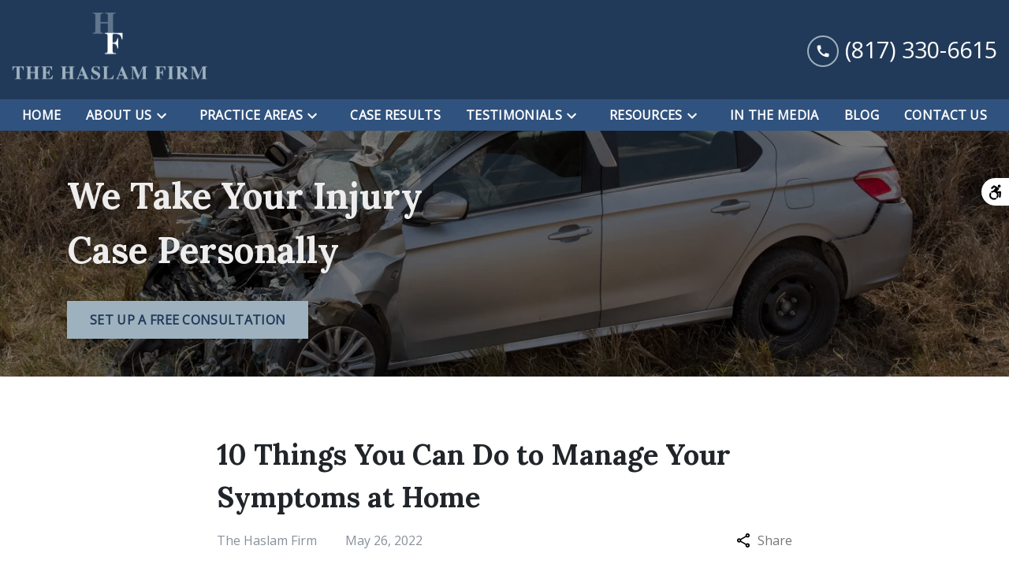

--- FILE ---
content_type: text/css
request_url: https://d11o58it1bhut6.cloudfront.net/production/v1.125.1/haslam-274193/assets/main.website-haslam-274193.fda56ef9c1bcb82b8e3c.bundle.min.css
body_size: 13473
content:
.block.footer.quill-footer-inquiry-form{padding-top:5rem;padding-bottom:5rem}@media(max-width: 991.98px){.block.footer.quill-footer-inquiry-form{padding-top:3rem;padding-bottom:1.5rem}}.block.footer.quill-footer-inquiry-form .section-title{margin-bottom:2rem}.block.footer.quill-footer-inquiry-form p:last-of-type{margin-bottom:0}.block.footer.quill-footer-inquiry-form .f-inquiry-form{margin-top:3.5rem}@media(min-width: 576px)and (max-width: 991.98px){.block.footer.quill-footer-inquiry-form .f-inquiry-form{margin-top:2rem}}@media(max-width: 575.98px){.block.footer.quill-footer-inquiry-form .f-inquiry-form{margin-top:2.75rem}}.block.footer.quill-footer-inquiry-form .f-inquiry-form textarea{height:248px !important}.block.footer.quill-footer-inquiry-form .f-inquiry-form .control-label{margin-bottom:5px}.block.footer.quill-footer-inquiry-form .f-inquiry-form .row.justify-content-end,.block.footer.quill-footer-inquiry-form .f-inquiry-form .row.justify-content-end .col-sm-5.justify-content-end{justify-content:center !important;margin-top:.75rem !important}@media(max-width: 575.98px){.block.footer.quill-footer-inquiry-form .f-inquiry-form .row.justify-content-end,.block.footer.quill-footer-inquiry-form .f-inquiry-form .row.justify-content-end .col-sm-5.justify-content-end{margin-top:0 !important}}@media(max-width: 575.98px){.block.footer.quill-footer-inquiry-form .f-inquiry-form .btn{width:100%}}.block.footer.quill-footer-inquiry-form .form-control{color:currentColor;background:hsla(0,0%,100%,.2);border-radius:0;border:none;padding:.75rem 1rem;height:auto;border-bottom:5px solid rgba(0,0,0,0)}.block.footer.quill-footer-inquiry-form .form-control::placeholder{color:currentColor;opacity:.8}.block.footer.quill-footer-inquiry-form .form-control:focus{outline:none;box-shadow:none}.block.footer.quill-footer-inquiry-form option{color:#000 !important}.block.footer.quill-footer-locations{position:relative}.block.footer.quill-footer-locations .map_canvas_wrapper.even-location{margin-top:-150px;height:550px}.block.footer.quill-footer-locations .map_canvas_wrapper .map_canvas{height:100%;position:relative}.block.footer.quill-footer-locations .location-col{z-index:1;margin-top:3rem}.block.footer.quill-footer-locations .location{box-shadow:0px 0px 20px rgba(0,0,0,.1019607843);background-color:#fff;padding:4rem}@media(max-width: 767.98px){.block.footer.quill-footer-locations .location{padding:3rem 3.75rem}}@media(min-width: 0)and (max-width: 350px){.block.footer.quill-footer-locations .location{padding:3rem 1.25rem}}.block.footer.quill-footer-locations .review-link,.block.footer.quill-footer-locations .get-directions{display:inline-block}.block.footer.quill-footer-locations .review-link .icon,.block.footer.quill-footer-locations .get-directions .icon{margin-left:.82rem;transition:.3s}.block.footer.quill-footer-locations .review-link:hover,.block.footer.quill-footer-locations .get-directions:hover{text-decoration:none}.block.footer.quill-footer-locations .review-link:hover .icon,.block.footer.quill-footer-locations .get-directions:hover .icon{transform:translateX(10px)}.block.footer.quill-footer-locations .icon{fill:currentColor}.block.footer.quill-footer-locations .location-name{margin-bottom:2.75rem}.block.footer.quill-footer-locations .business-hours{display:flex;flex-direction:column}@media(max-width: 767.98px){.block.footer.quill-footer-locations .business-hours{margin-top:1.75rem}}.block.footer.quill-footer-locations .business-hours .hours-list{line-height:1.6;text-align:center;max-width:200px}.block.footer.quill-footer-locations .business-hours .hours-list .hour-row{display:flex;padding:3px 0}.block.footer.quill-footer-locations .business-hours .hours-list .hour-row .day{min-width:45px;margin-right:0;text-align:left}.block.footer.quill-footer-locations .business-hours .hours-list .hour-row .hours{white-space:nowrap;text-align:right}@media(max-width: 767.98px){.block.footer.quill-footer-locations .business-hours .hours-list .hour-row .hours{min-width:auto}}.block.footer.specter-footer-links{padding:20px 0}.block.footer.specter-footer-links a,.block.footer.specter-footer-links a:hover{color:inherit;font-family:Open Sans;font-weight:700;font-style:normal}.block.footer.specter-footer-links ul{margin:0}.block.footer.specter-footer-links .list-inline-item:not(:last-child){margin:0}.block.footer.specter-footer-links li,.block.footer.specter-footer-links a.link-divider{font-weight:normal;text-transform:uppercase}.block.footer.specter-footer-links li:hover,.block.footer.specter-footer-links a.link-divider:hover{font-weight:normal}.block.footer.specter-footer-links .link-divider:before{content:"|";display:inline-block;margin:0 6px 0 2px}@media(max-width: 575.98px){.block.footer.specter-footer-links{text-align:center}}.block.footer.specter-footer-disclaimer{background-color:#eff1f2}.block.footer.specter-footer-disclaimer p{font-size:1rem}.block.footer.specter-footer-disclaimer p:last-of-type{margin-bottom:0}@media(min-width: 992px){.block.footer.specter-footer-disclaimer{padding-top:3.125rem;padding-bottom:3.125rem}}@media(min-width: 576px)and (max-width: 991.98px){.block.footer.specter-footer-disclaimer{padding-top:2.0625rem;padding-bottom:2.0625rem}}@media(max-width: 575.98px){.block.footer.specter-footer-disclaimer{padding-top:2.75rem;padding-bottom:2.75rem}}.block.header.gotham-navigation{position:sticky;top:0;z-index:199}.edit-mode .gotham-navigation{position:relative !important;top:initial !important}.edit-mode .gotham-navigation:hover{z-index:209 !important}.block.header.gotham-navigation .navbar{padding:0}.block.header.gotham-navigation .logo-wrapper{display:flex;justify-content:flex-start;margin-right:auto}@media(max-width: 991.98px){.block.header.gotham-navigation .logo-wrapper{flex:1;justify-content:center}}@media(max-width: 575.98px){.block.header.gotham-navigation .logo-wrapper{flex:2}}.block.header.gotham-navigation .logo-wrapper img{max-height:100px;max-width:250px}@media(max-width: 991.98px){.block.header.gotham-navigation .logo-wrapper img{max-width:180px;max-height:50px;width:100%;object-fit:contain}}.block.header.gotham-navigation .menu-wrapper{display:flex;justify-content:center}@media(max-width: 991.98px){.block.header.gotham-navigation .menu-wrapper{flex:1;justify-content:flex-end}}.block.header.gotham-navigation .menu-wrapper .navbar-collapse{align-items:center;justify-content:center}.block.header.gotham-navigation .menu-wrapper .dropdown-item{background-color:#fff}.block.header.gotham-navigation .menu-wrapper a,.block.header.gotham-navigation .menu-wrapper li>a{text-decoration:none}@media(max-width: 991.98px){.block.header.gotham-navigation .menu-wrapper a,.block.header.gotham-navigation .menu-wrapper li>a{font-size:1rem;font-weight:bold}}@media(max-width: 991.98px){.block.header.gotham-navigation .menu-wrapper .dropdown-menu .dropdown .dropdown-menu{margin-top:0}}.block.header.gotham-navigation .menu-wrapper .dropdown-menu .dropdown .dropdown-menu li a{width:100%;white-space:nowrap;text-transform:none;font-size:.875rem}.block.header.gotham-navigation .menu-wrapper .dropdown-menu .dropdown .dropdown-menu>li>span>.icon{width:1.1rem;height:1.1rem;margin-bottom:2px;fill:#223a59}@media(max-width: 991.98px){.block.header.gotham-navigation .menu-wrapper .dropdown-menu .dropdown .dropdown-menu>li>span>.icon{display:none}}@media(min-width: 992px){li>.block.header.gotham-navigation .menu-wrapper .dropdown-menu .dropdown .dropdown-menu:not(.no-link):hover span{background-color:#eff1f2}}@media(max-width: 991.98px){.block.header.gotham-navigation .menu-wrapper .nav-item.dropdown .nav-link{padding:0}}.block.header.gotham-navigation .menu-wrapper .nav-item.dropdown div{display:inline-flex;width:100%}@media(max-width: 991.98px){.block.header.gotham-navigation .menu-wrapper .nav-item.dropdown{padding-right:0}}@media(min-width: 992px){.block.header.gotham-navigation .menu-wrapper .nav-item.dropdown:hover>div>.dropdown-toggle>.icon{fill:#000}}.block.header.gotham-navigation .menu-wrapper .nav-item.dropdown .nav-link{padding-right:0;display:inline-block}.block.header.gotham-navigation .menu-wrapper .nav-item.dropdown .dropdown-toggle{background:inherit;border-width:0px;position:relative;padding:0px 4px 0px 4px}@media(min-width: 992px){.block.header.gotham-navigation .menu-wrapper .nav-item.dropdown .dropdown-toggle{padding-right:12px;padding-left:0}}.block.header.gotham-navigation .menu-wrapper .nav-item.dropdown .dropdown-toggle .icon{width:1.25rem;height:1.25rem;margin-bottom:2px}@media all and (-ms-high-contrast: none),(-ms-high-contrast: active){.block.header.gotham-navigation .menu-wrapper .nav-item.dropdown .dropdown-toggle{background:rgba(0,0,0,0)}}.block.header.gotham-navigation .menu-wrapper .nav-item.dropdown .dropdown-toggle:focus{outline:none}.block.header.gotham-navigation .menu-wrapper a,.block.header.gotham-navigation .menu-wrapper li>a,.block.header.gotham-navigation .menu-wrapper a~.dropdown-toggle,.block.header.gotham-navigation .menu-wrapper li>a~.dropdown-toggle{color:inherit;font-weight:700;letter-spacing:.02em}.block.header.gotham-navigation .menu-wrapper li>a>span{padding-bottom:5px;border-bottom:3px solid rgba(0,0,0,0)}.block.header.gotham-navigation .menu-wrapper .active>a,.block.header.gotham-navigation .menu-wrapper .active>a:focus,.block.header.gotham-navigation .menu-wrapper .active>a:hover{border-radius:0;text-decoration:none}.block.header.gotham-navigation .menu-wrapper .active>a>span,.block.header.gotham-navigation .menu-wrapper .active>a:focus>span,.block.header.gotham-navigation .menu-wrapper .active>a:hover>span{border-color:#223a59}.block.header.gotham-navigation .phone-wrapper{display:flex;justify-content:flex-end;align-items:center;margin-left:auto}@media(max-width: 991.98px){.block.header.gotham-navigation .phone-wrapper{flex:1;justify-content:flex-start}}@media(min-width: 992px){.block.header.gotham-navigation .menu-wrapper .navbar-nav{text-transform:uppercase;white-space:nowrap;display:flex;flex-wrap:wrap}.block.header.gotham-navigation .menu-wrapper .navbar-nav .dropdown-menu{margin-top:0}.block.header.gotham-navigation .menu-wrapper .navbar-nav .dropdown-menu>li>a:hover{background-color:#eff1f2;transition:.2s ease}.block.header.gotham-navigation .menu-wrapper .navbar-nav .dropdown-menu.show{display:none}.block.header.gotham-navigation .menu-wrapper .navbar-nav .dropdown-toggle{padding-left:2px}.block.header.gotham-navigation .menu-wrapper .navbar-nav li.dropdown .dropdown-menu{box-shadow:0 2px 5px 0 rgba(0,0,0,.16)}.block.header.gotham-navigation .menu-wrapper .navbar-nav li.dropdown:hover .dropdown-menu{display:block}.block.header.gotham-navigation .menu-wrapper .navbar-nav .dropdown-menu li>a>span{padding-bottom:2px;border-width:2px;cursor:pointer}.block.header.gotham-navigation .menu-wrapper .navbar-nav .dropdown-menu .dropdown .dropdown-menu{column-count:1;box-shadow:none;position:relative;width:100%;box-shadow:none;display:block;border-radius:0;border:none;padding:0 .8725rem .6em;margin-top:0}.block.header.gotham-navigation .menu-wrapper .btn-display{display:none}.block.header.gotham-navigation .phone-wrapper .btn-display{display:none}.block.header.gotham-navigation #affix .nav-top.hidden{max-height:0px;transition:max-height .3s ease-in-out}}@media(max-width: 991.98px){.block.header.gotham-navigation .phone-wrapper{order:0}.block.header.gotham-navigation .phone-wrapper .phone-display{display:none}.block.header.gotham-navigation .logo-wrapper{order:1}.block.header.gotham-navigation .menu-wrapper{order:2}.block.header.gotham-navigation .menu-wrapper li>a>span{padding-bottom:2px;border-width:2px}.block.header.gotham-navigation .menu-wrapper .navbar-collapse{position:absolute;left:0;top:100%;width:100%;max-height:1000px;background:#fff;padding:.5rem 1rem;border-top:solid 1px #9f9e9f}}@media(max-width: 991.98px)and (max-width: 991.98px){.block.header.gotham-navigation .menu-wrapper .navbar-collapse{z-index:50;max-height:70vh;overflow:auto}}@media(max-width: 991.98px)and (max-width: 991.98px){.block.header.gotham-navigation .menu-wrapper .navbar-collapse .nav-item{border-bottom:solid 1px #ddd}}@media(max-width: 991.98px){.block.header.gotham-navigation .menu-wrapper .navbar-collapse .nav-item:last-child{border-bottom:none}.block.header.gotham-navigation .menu-wrapper .navbar-collapse .nav-item.dropdown{position:relative}}@media(max-width: 991.98px)and (max-width: 991.98px){.block.header.gotham-navigation .menu-wrapper .navbar-collapse .nav-item.dropdown{padding-top:1.25rem;padding-bottom:1.25rem}}@media(max-width: 991.98px){.block.header.gotham-navigation .menu-wrapper .navbar-collapse .nav-item.dropdown .dropdown-toggle{position:absolute;right:0}.block.header.gotham-navigation .menu-wrapper .navbar-collapse .dropdown-menu .dropdown .dropdown-menu{display:block}}.block.header.gotham-navigation .nav-link-wrapper{display:flex;justify-content:space-between;align-items:center}.block.header.gotham-navigation .no-link{cursor:default;user-select:none}.block.header.gotham-navigation .dropdown>.no-link{background-color:#fff}@media(max-width: 991.98px){.block.header.gotham-navigation .nav-item.dropdown>.dropdown-menu>li a,.block.header.gotham-navigation .nav-item.dropdown>.dropdown-menu>li .no-link{line-height:1.5;display:block;padding:0;margin:0 0 .5rem;position:relative;text-decoration:none;background:rgba(0,0,0,0);white-space:normal;font-size:.875rem}}@media(max-width: 991.98px)and (max-width: 991.98px){.block.header.gotham-navigation .nav-item.dropdown>.dropdown-menu>li a,.block.header.gotham-navigation .nav-item.dropdown>.dropdown-menu>li .no-link{margin:0}}@media(max-width: 991.98px){.block.header.gotham-navigation .nav-item.dropdown>.dropdown-menu>li a:not(.no-link)>span{cursor:pointer}}@media(max-width: 991.98px)and (max-width: 991.98px){.block.header.gotham-navigation .nav-item.dropdown>.dropdown-menu>li>a,.block.header.gotham-navigation .nav-item.dropdown>.dropdown-menu>li>.no-link{margin-top:.75rem;margin-bottom:.3rem}}@media(max-width: 991.98px){.block.header.gotham-navigation .nav-item.dropdown>.dropdown-menu>li>a span,.block.header.gotham-navigation .nav-item.dropdown>.dropdown-menu>li>.no-link span{font-weight:bold}}.block.header.gotham-navigation.scrolled .nav-top{display:none}@media(max-width: 991.98px){.block.header.gotham-navigation.scrolled .nav-top{display:flex}}.block.header.gotham-navigation .nav-top{padding:1rem 15px}@media all and (-ms-high-contrast: none),(-ms-high-contrast: active){.block.header.gotham-navigation .phone-text-box div{flex:auto}}@media(max-width: 991.98px){.block.header.gotham-navigation .phone-text-box{display:none}}.block.header.gotham-navigation .phone-text-box .icon{display:block;border-radius:50%;padding:.5rem;margin-right:.5rem;margin-top:.2rem;width:2.5rem;height:2.5rem}@media(max-width: 991.98px){.block.header.gotham-navigation .menu{z-index:1000}}@media(min-width: 992px){.block.header.gotham-navigation .navbar-nav{display:block}.block.header.gotham-navigation .navbar-nav .overflow{overflow:unset}}@media(max-width: 991.98px){.block.header.gotham-navigation .navbar-nav{color:#000}.block.header.gotham-navigation .navbar-nav .nav-link{padding:1.25rem 0}}.block.header.gotham-navigation .navbar-nav .dropdown-menu{border-radius:unset}.block.header.gotham-navigation .nav-bottom{display:block}@media(min-width: 992px){.block.header.gotham-navigation .nav-bottom{z-index:50}}.block.header.gotham-navigation .nav-bottom .nav-link span{font-weight:bold}.block.header.gotham-navigation .nav-bottom .nav-item.active .nav-link span{border-color:currentColor}.block.header.gotham-navigation .nav-bottom .navbar-nav>.nav-item{padding:0px .5rem}@media(max-width: 991.98px){.block.header.gotham-navigation .nav-bottom .navbar-nav>.nav-item{color:#353535}.block.header.gotham-navigation .nav-bottom .navbar-nav>.nav-item.active .nav-link span{border-color:#223a59}}.block.header.gotham-navigation .nav-bottom .navbar-nav>.nav-item span{padding-bottom:1px}@media(min-width: 992px){.block.header.gotham-navigation .nav-bottom .navbar-collapse.phone{display:none !important}}.block.header.gotham-navigation .nav-bottom .navbar-collapse.phone i{padding-top:5px}.block.header.gotham-navigation .navbar-toggler,.block.header.gotham-navigation .btn-display.single{height:45px;width:45px;padding:0;border-radius:0}@media(max-width: 991.98px){.block.header.gotham-navigation .navbar-toggler,.block.header.gotham-navigation .btn-display.single{display:flex;justify-content:center;align-items:center}}.block.header.gotham-navigation .header-phone-number{color:inherit;font-size:1.8rem;text-decoration:none;display:flex;align-items:center}.block.header.gotham-navigation .phone-number-wrapper{margin-bottom:.5rem;text-align:center}.block.header.gotham-navigation .phone-number-wrapper:last-of-type{margin-bottom:0}.block.header.gotham-navigation .phone-number-wrapper .phone-display{line-height:1}.block.header.gotham-navigation .phone-number-wrapper:hover .phone-display{text-decoration:underline}@media(min-width: 992px){.block.header.gotham-navigation .nav-item:active>:not(.no-link),.block.header.gotham-navigation .nav-item:focus>:not(.no-link),.block.header.gotham-navigation .nav-item:hover>:not(.no-link){background-color:#eff1f2}.block.header.gotham-navigation .nav-item:active>:not(.no-link) span,.block.header.gotham-navigation .nav-item:active>:not(.no-link) svg,.block.header.gotham-navigation .nav-item:focus>:not(.no-link) span,.block.header.gotham-navigation .nav-item:focus>:not(.no-link) svg,.block.header.gotham-navigation .nav-item:hover>:not(.no-link) span,.block.header.gotham-navigation .nav-item:hover>:not(.no-link) svg{color:#000}}.block.header.gotham-navigation .active-child{background-color:#eff1f2;color:#000}.block.header.gotham-navigation .active-child>a{background-color:inherit;border-left:4px solid #223a59;padding-left:8px}.block.header.gotham-navigation .dropdown-menu,.block.header.gotham-navigation .dropdown-item{border-radius:0}.block.header.gotham-navigation .dropdown-toggle>svg{fill:currentColor}.block.header.gotham-navigation .right-arrow{height:1.25rem;width:1.25rem}@media(max-width: 991.98px){.block.header.gotham-navigation .right-arrow{display:none}}.block.interior_hero.phoenix-interior-hero .interior-hero-title{display:block;margin-bottom:1.875rem}.block.home.kent-blog{padding:3.125rem 0}.block.home.kent-blog p:last-of-type{margin-bottom:0}@media(max-width: 767.98px){.block.home.kent-blog{padding-bottom:3.125rem;padding-top:4rem}}.block.home.kent-blog .title-wrapper{display:flex;flex-direction:column;align-items:center}.block.home.kent-blog .title-wrapper .section-title{color:#223a59;margin-bottom:0}.block.home.kent-blog .title-wrapper::after{content:"";display:block;height:1px;width:6.375rem;margin:1.5rem auto 0 auto;background-color:#9db2be}.block.home.kent-blog .blog-col{margin-top:3.125rem}@media(max-width: 991.98px){.block.home.kent-blog .blog-col:nth-of-type(3){display:none}}.block.home.kent-blog .blog-post{position:relative;display:flex;flex-flow:column;box-shadow:0px 0px 2.875rem rgba(0,0,0,.1019607843);transition:.3s;height:100%;width:100%}.block.home.kent-blog .blog-post:hover{box-shadow:0px 0px 4.375rem rgba(0,0,0,.2901960784)}.block.home.kent-blog .blog-post:hover .blog-img-wrapper img{transform:scale(1.1);cursor:pointer}.block.home.kent-blog .blog-post .blog-img-wrapper{background-color:#fff;overflow:hidden;display:flex;flex-direction:column;width:100%;height:100%;position:absolute;top:0;left:0}.block.home.kent-blog .blog-post .blog-img-wrapper img{width:100%;height:100%;object-fit:cover;transition:.6s}.block.home.kent-blog .blog-post .blog-img-wrapper .overlay{background:#fff;opacity:.8;width:100%;height:100%;position:absolute;left:0;top:0;opacity:.8;transition:.6s;pointer-events:none}.block.home.kent-blog .blog-post .blog-date{color:#9db2be;font-family:Lora}.block.home.kent-blog .blog-post .blog-info{height:100%;background-color:rgba(0,0,0,0);padding:1.5rem;position:relative}.block.home.kent-blog .blog-post .blog-info .blog-date{font-size:.75rem}.block.home.kent-blog .blog-post .blog-info .blog-name{color:#223a59;margin:1rem 0 1.5rem 0;transition:.3s}.block.home.kent-blog .blog-link-wrapper{padding:1.375rem 1.75rem;background:#fff;z-index:1}.block.home.kent-blog .blog-link-wrapper .blog-link{position:relative;color:#223a59;margin-bottom:1rem;font-size:.875rem;font-family:Lora}.block.home.kent-blog .blog-link-wrapper .blog-link::after{content:"";width:3.4375rem;height:1px;display:inline-block;position:absolute;top:50%;transform:translateY(-50%);left:100%;margin-left:1rem;background-color:#9db2be}.block.home.kent-blog .desc{cursor:pointer;z-index:3;color:#223a59}.block.home.kent-blog .blog-anchor{cursor:pointer;display:flex;justify-content:space-between;height:100%;width:100%;text-decoration:none}.block.home.kent-blog .link-wrapper{margin-top:3.125rem;display:flex;justify-content:flex-end}.block.home.kent-blog .link-wrapper .posts-link{position:relative;color:#223a59;display:flex;align-items:center}.block.home.kent-blog .link-wrapper .posts-link::after{content:"";width:3.5rem;height:1px;display:block;margin-left:1rem;background-color:#9db2be}.block.home.kent-hero{position:relative;color:#fff;overflow:hidden}@media(max-width: 991.98px){.block.home.kent-hero{background-image:none !important}}.block.home.kent-hero .desktop-hero,.block.home.kent-hero .mobile-hero,.block.home.kent-hero .tablet-hero{background-size:cover;background-position:inherit}.block.home.kent-hero .desktop-hero,.block.home.kent-hero .tablet-hero{position:absolute;height:100%;width:100%}.block.home.kent-hero .mobile-hero{height:16rem;background-position:center}.block.home.kent-hero .background-svg{position:absolute;top:0;left:0;right:0;bottom:0;z-index:2}@media(max-width: 991.98px){.block.home.kent-hero .background-svg{bottom:-6vw}}@media(max-width: 767.98px){.block.home.kent-hero .background-svg{bottom:-3vw}}@media(max-width: 575.98px){.block.home.kent-hero .background-svg{display:none}}.block.home.kent-hero .background-svg svg{height:100%;width:100%;opacity:.8}.block.home.kent-hero .background-svg svg path:first-of-type{fill:#223a59}.block.home.kent-hero .background-svg svg path:last-of-type{fill:#9db2be}.block.home.kent-hero .hero-container{position:relative}@media(max-width: 991.98px){.block.home.kent-hero .hero-container{max-width:100%}}@media(max-width: 575.98px){.block.home.kent-hero .hero-container{background-color:#223a59}}.block.home.kent-hero .hero-row{min-height:inherit;align-items:center}.block.home.kent-hero .hero-content{z-index:10}@media(max-width: 575.98px){.block.home.kent-hero .hero-content{padding:1.5rem 0 3.5rem 0;text-align:center}}.block.home.kent-hero .hero-title{display:block;margin-bottom:0}.block.home.kent-hero .btn-wrapper{margin-top:2.5rem}.block.home.kent-interrupt{position:relative;color:#fff;overflow:hidden;background-image:none !important}.block.home.kent-interrupt .background{background-size:cover;background-position:inherit;position:absolute;height:100%;width:100%}.block.home.kent-interrupt .interrupt-container{margin-top:5.625rem;margin-bottom:5.625rem}@media(max-width: 575.98px){.block.home.kent-interrupt .interrupt-container{margin-top:2.5rem;margin-bottom:3.125rem}}.block.home.kent-interrupt .interrupt-container .interrupt-content{background-color:rgba(34,58,89,.8);padding-top:2.875rem;padding-bottom:2.975rem;padding-left:15px;padding-right:15px;z-index:2;position:relative}@media(max-width: 575.98px){.block.home.kent-interrupt .interrupt-container .interrupt-content{padding-top:2.25rem;padding-bottom:2.25rem}}.block.home.kent-interrupt .interrupt-container .interrupt-content .title-wrapper{max-width:26.5rem}.block.home.kent-interrupt .interrupt-container .interrupt-content .title-wrapper .section-title{text-align:center;font-weight:bold}.block.home.kent-interrupt .interrupt-container .interrupt-content .title-wrapper::after{content:"";border-bottom:1px solid #fff;width:6.375rem;display:block;margin:1.75rem auto 2.25rem auto}@media(max-width: 575.98px){.block.home.kent-interrupt .interrupt-container .interrupt-content .title-wrapper::after{width:4.75rem}}@media(max-width: 575.98px){.block.home.kent-interrupt .interrupt-container .interrupt-content .title-wrapper{max-width:17.25rem}}@media(max-width: 991.98px){.block.home.kent-seo{padding-top:3.75rem;padding-bottom:3.75rem}}.block.home.kent-seo .title-wrapper{position:relative;margin-bottom:0;display:flex;flex-direction:column;padding-right:2rem}@media(max-width: 991.98px){.block.home.kent-seo .title-wrapper{text-align:center;align-items:center}}.block.home.kent-seo .title-wrapper::after{content:"";display:block;width:6.375rem;height:1px;margin-top:1.5625rem}@media(max-width: 991.98px){.block.home.kent-seo .title-wrapper::after{margin-bottom:1.5rem}}.block.home.kent-services{position:relative;color:#fff;overflow:hidden;background-image:none !important}.block.home.kent-services p:last-of-type{margin-bottom:0}.block.home.kent-services .background{background-size:cover;background-position:inherit;-webkit-filter:grayscale(150%);filter:grayscale(150%);position:absolute;height:100%;width:100%}.block.home.kent-services .background-svg{position:absolute;top:0;left:0;right:-1px;bottom:-1px;z-index:2}@media(max-width: 575.98px){.block.home.kent-services .background-svg{background-color:#223a59;opacity:.8}}.block.home.kent-services .background-svg svg{opacity:.8;height:100%;width:100%}@media(max-width: 575.98px){.block.home.kent-services .background-svg svg{display:none}}.block.home.kent-services .background-svg svg path:first-of-type{fill:#223a59}.block.home.kent-services .background-svg svg path:last-of-type{fill:#9db2be}.block.home.kent-services .container{position:relative;z-index:10;padding-top:4rem;padding-bottom:4.375rem}@media(max-width: 575.98px){.block.home.kent-services .container{padding:4rem 15px}}.block.home.kent-services .section-title{margin-bottom:0}.block.home.kent-services .section-title::after{content:"";display:block;margin:1.6875rem auto 1.375rem auto;background-color:currentColor;height:1px;width:3rem}.block.home.kent-services .service-item{text-align:center;margin-top:2.5rem}.block.home.kent-services .service-item:hover .service-title{cursor:pointer;color:#9db2be}.block.home.kent-services .service-link{color:inherit;text-decoration:none}.block.home.kent-services .service-link .service-title{margin-bottom:13px}.block.home.kent-services .service-icon-wrapper{margin:0 auto .5rem auto;height:3.75rem;width:3.75rem}.block.home.kent-services .service-icon-wrapper img{display:block;height:100%;width:100%;object-fit:contain}.block.home.kent-subhero{padding-top:5rem;padding-bottom:5rem}.block.home.kent-subhero p:last-of-type{margin-bottom:0}@media(max-width: 575.98px){.block.home.kent-subhero{padding-top:4.0625rem;padding-bottom:4.0625rem}}@media(min-width: 992px){.block.home.kent-subhero .title-wrapper{border-right:1px solid #eff1f2}}.block.home.kent-subhero .kent-hero-title{position:relative;color:#223a59;margin-bottom:0;flex-direction:column;display:flex}.block.home.kent-subhero .kent-hero-title::after{content:"";width:6.375rem;height:1px;background-color:#9db2be;margin-top:1.5625rem}@media(max-width: 991.98px){.block.home.kent-subhero .kent-hero-title::after{margin-bottom:3.875rem}}@media(max-width: 991.98px){.block.home.kent-subhero .kent-hero-title{text-align:center;position:relative;display:flex;flex-direction:column;align-items:center}}.block.home.kent-subhero .hero-col{text-align:center;position:relative;display:flex;flex-direction:column;align-items:center}@media(max-width: 767.98px){.block.home.kent-subhero .hero-col{margin-bottom:1rem}}.block.home.kent-subhero .hero-title{font-weight:normal;color:#223a59}.block.home.kent-subhero .kent-image-wrapper{height:3.4375rem;width:3.4375rem;margin-bottom:.5rem}.block.home.kent-subhero .kent-image-wrapper img{width:100%;height:100%;object-fit:contain}.block.home.kent-team-list{background-color:#eff1f2;padding-bottom:4.375rem;padding-top:5rem;text-align:center}@media(max-width: 767.98px){.block.home.kent-team-list{padding-bottom:3.125rem;padding-top:4rem}}.block.home.kent-team-list .title-wrapper{display:flex;flex-direction:column;align-items:center;margin-bottom:3.875rem}.block.home.kent-team-list .title-wrapper .section-title{margin-bottom:1.6875rem;color:#223a59}.block.home.kent-team-list .title-wrapper::after{content:"";display:block;height:1px;width:3rem;margin:0 auto;background-color:#9db2be}.block.home.kent-team-list .team-member{text-align:center;background:#fff;box-shadow:0px 0px 2.875rem rgba(0,0,0,.1019607843);transition:.3s}.block.home.kent-team-list .team-member:hover{box-shadow:0px 0px 4.375rem rgba(0,0,0,.2901960784)}.block.home.kent-team-list .team-member:hover .team-img-wrapper .overlay{opacity:.8}.block.home.kent-team-list .team-member:hover .team-img-wrapper img{transform:scale(1.1);cursor:pointer}.block.home.kent-team-list .team-member .team-img-wrapper{position:relative;overflow:hidden;height:306px;width:100%}@media(min-width: 576px)and (max-width: 991.98px){.block.home.kent-team-list .team-member .team-img-wrapper{height:380px}}@media(max-width: 767.98px){.block.home.kent-team-list .team-member .team-img-wrapper{height:281px}}@media(max-width: 575.98px){.block.home.kent-team-list .team-member .team-img-wrapper{height:500px}}@media(min-width: 0)and (max-width: 350px){.block.home.kent-team-list .team-member .team-img-wrapper{height:auto}}.block.home.kent-team-list .team-member .team-img-wrapper img{width:100%;height:100%;object-fit:cover;transition:.6s}.block.home.kent-team-list .team-member .team-img-wrapper .overlay{background:#223a59;opacity:.8;width:100%;height:100%;position:absolute;left:0;top:0;opacity:0;transition:.6s;z-index:99;pointer-events:none}.block.home.kent-team-list .team-member .team-info{background-color:#fff;padding:1rem 5px}.block.home.kent-team-list .team-member .team-info .team-name{color:#223a59;margin-bottom:2px;font-size:22px;font-weight:400;transition:.3s}.block.home.kent-team-list .team-member .team-info .team-name:hover{color:#9db2be;cursor:pointer}.block.home.kent-team-list .team-member .team-info .team-position{display:inline-block;font-size:14px}.block.home.kent-team-list .link-wrapper{text-decoration:none;color:currentColor}.block.home.kent-team-list p{margin-bottom:1.875rem}.block.home.kent-testimonials{color:#fff;position:relative;background-image:none !important}.block.home.kent-testimonials .background{background-size:cover;background-position:inherit;-webkit-filter:grayscale(150%);filter:grayscale(150%);position:absolute;height:100%;width:100%}.block.home.kent-testimonials .background-svg-mobile{position:absolute;top:0;left:0;right:-1px;bottom:-1px;z-index:2}@media(min-width: 992px){.block.home.kent-testimonials .background-svg-mobile{display:none}}@media(min-width: 576px)and (max-width: 991.98px){.block.home.kent-testimonials .background-svg-mobile{display:none}}.block.home.kent-testimonials .background-svg-mobile svg{opacity:.8;height:100%;width:100%}.block.home.kent-testimonials .background-svg-mobile svg path:first-of-type{fill:#9db2be}.block.home.kent-testimonials .background-svg-mobile svg path:last-of-type{fill:#223a59}.block.home.kent-testimonials .background-svg{position:absolute;top:0;left:0;right:-1px;bottom:-1px;z-index:2}@media(max-width: 575.98px){.block.home.kent-testimonials .background-svg{display:none}}.block.home.kent-testimonials .background-svg svg{opacity:.8;height:100%;width:100%}.block.home.kent-testimonials .background-svg svg path:first-of-type{fill:#9db2be}.block.home.kent-testimonials .background-svg svg path:last-of-type{fill:#223a59}.block.home.kent-testimonials .container{position:relative;z-index:10;padding-top:6.75rem;padding-bottom:6.75rem}@media(max-width: 767.98px){.block.home.kent-testimonials .container{padding-top:6rem;padding-bottom:6rem}}@media(max-width: 575.98px){.block.home.kent-testimonials .container{padding-top:4.625rem;padding-bottom:4.625rem}}.block.home.kent-testimonials .quote-image{width:4.25rem;height:4.25rem;display:flex;align-items:center;justify-content:center;border-radius:50%;background-color:currentColor;position:relative}@media(max-width: 575.98px){.block.home.kent-testimonials .quote-image{margin-left:15px;margin-bottom:1.25rem}}.block.home.kent-testimonials .quote-image svg{width:1.75rem}.block.home.kent-testimonials .quote-image svg *{fill:#223a59}.block.home.kent-testimonials .tns-outer{margin:auto 15px}@media(min-width: 576px)and (max-width: 991.98px){.block.home.kent-testimonials .tns-outer{margin:auto 1.5rem}}@media(max-width: 575.98px){.block.home.kent-testimonials .tns-outer{margin:0}}.block.home.kent-testimonials .tns-nav{display:flex;justify-content:start;margin-top:3.625rem}@media(max-width: 575.98px){.block.home.kent-testimonials .tns-nav{margin-top:1.5625rem}}.block.home.kent-testimonials .tns-nav button{border:none;height:15px;width:15px;border-radius:50%;margin:0 4px;padding:0;color:inherit;background-color:currentColor;opacity:.5}.block.home.kent-testimonials .tns-nav button.tns-nav-active{opacity:1}.block.home.kent-testimonials .testimonials-wrapper{position:relative;width:100%}@media(min-width: 768px){.block.home.kent-testimonials .testimonial-carousel{display:flex;align-items:center}}@media(max-width: 575.98px){.block.home.kent-testimonials .testimonial-content{padding:0}}.block.home.kent-testimonials .testimonial-title{margin-bottom:1rem}.block.home.kent-testimonials .testimonial-description{margin-bottom:1.25rem;font-size:1.25rem}@media(max-width: 575.98px){.block.home.kent-testimonials .testimonial-description{margin-bottom:1.5625rem}}.block.home.kent-testimonials .testimonial-author{font-weight:700;letter-spacing:.08em;font-size:13px;text-transform:uppercase}.block.home.kent-why-us{padding-top:5rem;padding-bottom:5rem}@media(max-width: 575.98px){.block.home.kent-why-us{padding-top:4.0625rem;padding-bottom:4.0625rem}}@media(min-width: 992px){.block.home.kent-why-us .title-wrapper{border-right:1px solid #eff1f2}}.block.home.kent-why-us .section-title{color:#223a59;margin-bottom:0}.block.home.kent-why-us .section-title::after{content:"";display:block;width:6.375rem;height:1px;background-color:#9db2be;margin-top:1.5625rem}@media(max-width: 991.98px){.block.home.kent-why-us .section-title::after{margin-bottom:1.5rem}}@media(max-width: 991.98px){.block.home.kent-why-us .section-title{text-align:center;position:relative;display:flex;flex-direction:column;align-items:center}}.block.home.kent-why-us .why-us-col{text-align:center}.block.home.kent-why-us .desc-underline{width:3.0625rem;border:none;border-bottom:1px solid #9db2be;margin-top:0}.block.home.kent-why-us .why-us-title{color:#223a59}.block.home.specter-awards .associations .slider-container{padding:2rem 3rem .5rem;overflow:hidden;border-radius:5px;position:relative}.block.home.specter-awards .associations .slider-container .controls{margin:0;padding:0;list-style:none}.block.home.specter-awards .associations .slider-container .controls li:hover{cursor:pointer}.block.home.specter-awards .associations .slider-container .controls:focus{outline:none}@media(max-width: 575.98px){.block.home.specter-awards .associations .slider-container{padding:1.25rem .5rem}}.block.home.specter-awards .associations .slider-container .prev,.block.home.specter-awards .associations .slider-container .next{position:absolute;top:50%;transform:translateY(-50%);z-index:10}.block.home.specter-awards .associations .slider-container .prev{left:0}.block.home.specter-awards .associations .slider-container .next{right:0}@media(min-width: 992px){.block.home.specter-awards .associations .slider-container{padding-top:0;padding-bottom:0}}.block.home.specter-awards .associations a:hover{text-decoration:none}.block.home.specter-awards .associations .item{text-align:center;margin:auto}@media(min-width: 992px){.block.home.specter-awards .associations .section-content{margin-left:auto;margin-right:auto}.block.home.specter-awards .associations .item{margin:0 auto auto}}@media(max-width: 991.98px){.block.home.specter-awards .associations .section-content{display:flex;flex-direction:column;justify-content:center;width:100%}.block.home.specter-awards .associations .section-content .item img{display:block;margin-left:auto;margin-right:auto}}.block.home.specter-awards .associations .item-image{display:block;margin:0em auto;max-width:90%;height:auto;max-height:125px}.block.home.specter-awards .badge-slider{display:flex;align-items:center;justify-content:center}.block.home.specter-awards .tns-item{text-align:center;padding:0 .75rem;max-width:265px}.block.home.specter-awards .tns-item .item-image-wrapper{padding:1rem;height:180px;max-width:265px;margin:0 auto;width:100%;display:flex;align-items:center;justify-content:center;margin-bottom:10px}.block.home.specter-awards .tns-item .item-image-wrapper img{object-fit:contain;height:100%;width:100%}@media(max-width: 991.98px){.block.home.specter-awards .tns-item{vertical-align:middle !important;text-align:center}.block.home.specter-awards .tns-item .item-image-wrapper{height:auto}.block.home.specter-awards .tns-item .item-image-wrapper img{max-height:unset}}@media(max-width: 575.98px){.block.home.specter-awards .tns-item{vertical-align:middle !important;text-align:center}}.edit-mode .specter-awards{z-index:2;position:relative}.block.page.everest-blog-index{padding-top:5rem;padding-bottom:3rem}@media(max-width: 991.98px){.block.page.everest-blog-index{padding-top:3rem}}.block.page.everest-blog-index .blog-col{margin-bottom:1.875rem}.block.page.everest-blog-index .blog{display:flex;flex-direction:column;background-color:#fff;position:relative;height:100%;cursor:pointer;box-shadow:0 20px 25px -5px rgba(0,0,0,.07),0 10px 10px -5px rgba(0,0,0,.05)}.block.page.everest-blog-index .blog:hover{text-decoration:none}.block.page.everest-blog-index .blog:hover .icon{transform:translateX(10px)}.block.page.everest-blog-index .blog-header{position:relative;min-height:192px;width:100%}.block.page.everest-blog-index .blog-title{position:relative;padding:1.5rem;width:100%;height:100%;margin:0;z-index:1}.block.page.everest-blog-index .blog-image{position:absolute;top:0;bottom:0;width:100%;height:100%}.block.page.everest-blog-index .blog-image img{width:100%;height:100%;object-fit:cover}.block.page.everest-blog-index .blog-text{flex-grow:1;display:flex;flex-direction:column;padding:1.5rem}.block.page.everest-blog-index .blog-excerpt{flex-grow:1;margin-bottom:1.25rem}.block.page.everest-blog-index .blog-link-text{display:flex;align-items:"center"}.block.page.everest-blog-index .blog-link-text .icon{fill:currentColor;margin-left:.82rem;transition:.3s}.block.page.everest-blog-index .blog-link-text:hover{text-decoration:none}.block.page.everest-blog-index .blog-link-text:hover .icon{transform:translateX(10px)}.block.page.everest-blog-index .blog-link-wrapper{position:absolute;top:0;bottom:0;left:0;right:0;z-index:2}.block.page.everest-blog-index .page-item{position:relative;display:flex;align-items:center;justify-content:center;width:30px;height:30px;margin:0 .5rem}.block.page.everest-blog-index .page-item.active{background-color:#fff;box-shadow:0px 0px 20px rgba(0,0,0,.1607843137);border-radius:50%}.block.page.everest-blog-index .page-ctrl svg{fill:currentColor}.block.page.everest-blog-index .page-number{color:#000;text-decoration:none}.block.page.everest-blog-index .category-filter{margin-bottom:1.875rem}.block.page.everest-blog-index .category-link{margin-right:2rem;color:#727272;font-size:1rem}.block.page.everest-blog-index .category-link.active{font-weight:bold}.block.page.everest-blog-index .accordion-title{display:flex;align-items:center;justify-content:space-between;width:100%;background-color:rgba(0,0,0,0);border:none;padding:1rem 0;outline:none;transition:all .2s ease}.block.page.everest-blog-index .accordion-title .chevron-up-icon{display:none}.block.page.everest-blog-index .chevron-up-icon,.block.page.everest-blog-index .chevron-down-icon{width:2rem;height:2rem}.block.page.everest-blog-index .accordion-title:not(.collapsed) .chevron-up-icon{display:flex}.block.page.everest-blog-index .accordion-title:not(.collapsed) .chevron-down-icon{display:none}@media(max-width: 991.98px){.block.page.everest-blog-index .desktop-category-list{display:none}}@media(min-width: 992px){.block.page.everest-blog-index .phone-category-list{display:none}}.block.page.everest-blog-index .blog-category-collapse{position:relative}.block.page.everest-blog-index .collapse-wrapper{width:100%}.block.page.everest-service-index{padding-top:5rem;padding-bottom:5rem}.block.page.everest-service-index .no-link{cursor:initial;user-select:none}@media(max-width: 991.98px){.block.page.everest-service-index{padding-top:3rem;padding-bottom:3rem}}.block.page.everest-service-index .service-parent-wrapper{margin-top:3rem}.block.page.everest-service-index .service-link{display:flex;align-items:center;justify-content:space-between;margin-top:2.5rem}@media(max-width: 991.98px){.block.page.everest-service-index .service-link{margin-top:1.875rem}}.block.page.everest-service-index .service-link span{display:flex;justify-content:space-between;align-items:center;text-align:left}.block.page.everest-service-index .service-link svg{transition:.3s;transform:translateX(-10px)}.block.page.everest-service-index .service-link:hover{text-decoration:none}.block.page.everest-service-index .service-link:hover svg{transform:translateX(0px)}.block.page.everest-service-index .icon{display:flex;flex-shrink:0;margin-left:.82rem;transition:.3s}.block.page.everest-service-index .section-description{margin-bottom:0}.block.page.gotham-blog-post .blog-image-wrapper img{height:350px;width:100%;object-fit:cover}@media(max-width: 991.98px){.block.page.gotham-blog-post .blog-image-wrapper img{height:200px}}.block.page.gotham-blog-post .authors-wrapper{margin-right:2rem;display:inline-block;color:#87919b;font-size:1rem}.block.page.gotham-blog-post .blog-date{color:#87919b}.block.page.gotham-blog-post .blog-heading{margin:1.5rem 0 1rem}.block.page.gotham-blog-post .separator{border:none;border-bottom:2px solid #6195bd;margin:2rem 0 1.5rem}.block.page.gotham-blog-post .author-share-wrapper{display:flex;justify-content:space-between;margin-bottom:2.5rem}@media(max-width: 991.98px){.block.page.gotham-blog-post .author-share-wrapper{margin-bottom:1.875rem}}.block.page.gotham-blog-post .share-link{display:flex;align-items:center;background:none;border:none;text-decoration:none;color:#777;font-family:inherit;font-size:inherit;cursor:pointer;padding:0}.block.page.gotham-blog-post .dropdown.active>.share-link,.block.page.gotham-blog-post .share-link:hover{color:#223a59}.block.page.gotham-blog-post .dropdown.active>.share-link svg path,.block.page.gotham-blog-post .share-link:hover svg path{fill:#223a59}.block.page.gotham-blog-post .dropdown.active .share-link .icon{fill:#223a59}.block.page.gotham-blog-post .share-link:hover svg path{fill:#223a59}.block.page.gotham-blog-post .link{display:block}.block.page.gotham-blog-post .twitter,.block.page.gotham-blog-post .facebook,.block.page.gotham-blog-post .linkedin,.block.page.gotham-blog-post .email,.block.page.gotham-blog-post .copy-link{display:flex;align-items:center;padding:20px 20px 0;color:#000;transition:all .3s;cursor:pointer}.block.page.gotham-blog-post .twitter:hover,.block.page.gotham-blog-post .facebook:hover,.block.page.gotham-blog-post .linkedin:hover,.block.page.gotham-blog-post .email:hover,.block.page.gotham-blog-post .copy-link:hover{color:#223a59}.block.page.gotham-blog-post .twitter:hover svg path,.block.page.gotham-blog-post .facebook:hover svg path,.block.page.gotham-blog-post .linkedin:hover svg path,.block.page.gotham-blog-post .email:hover svg path,.block.page.gotham-blog-post .copy-link:hover svg path{fill:#223a59}.block.page.gotham-blog-post .dropdown{position:relative;display:inline-block;float:right}.block.page.gotham-blog-post .dropdown-menu{position:absolute;left:-1.25rem;top:calc(100% + .25rem);background-color:#fff;padding-bottom:1.25rem;border-radius:.25rem;box-shadow:0px 2px 9px rgba(0,0,0,.1607843137);opacity:0;pointer-events:none;transform:translateY(-10px);transition:opacity 150ms ease-in-out,transform 150ms ease-in-out}@media(max-width: 991.98px){.block.page.gotham-blog-post .dropdown-menu{left:-5.625rem}}.block.page.gotham-blog-post .dropdown.active>.share-link+.dropdown-menu{opacity:1;transform:translateY(0);pointer-events:auto}.block.page.gotham-blog-post .share-wrapper{display:block}.block.page.gotham-blog-post .icon{height:18px;width:18px;margin-right:9px}.block.page.gotham-blog-post .icon path{fill:#000}.block.page.gotham-center-image .image-wrapper{display:flex;justify-content:center;max-width:600px}.block.page.gotham-contact .multi-location .multi-form-top{padding:2rem 0}@media(max-width: 991.98px){.block.page.gotham-contact .multi-location .multi-form-top{margin-bottom:3rem;padding:2rem 0 1rem}}.block.page.gotham-contact .multi-location .featured-phone-wrapper{margin-bottom:.5rem}.block.page.gotham-contact .multi-location .phone-wrapper{padding:1rem 0}@media(max-width: 575.98px){.block.page.gotham-contact .multi-location .phone-wrapper{padding:0}}.block.page.gotham-contact .multi-location .form-subheader{text-align:center;margin-bottom:2rem}.block.page.gotham-contact .multi-location .phone-cta{text-align:center;background-color:#e6e6e6;display:flex;justify-content:center;align-items:center}@media(max-width: 767.98px){.block.page.gotham-contact .multi-location .phone-cta{padding:2rem 0;margin:0 15px 1rem 15px}}.block.page.gotham-contact .multi-location .phone-cta-text::after{content:"";display:block;margin:1rem auto;border-bottom:5px solid #223a59}.block.page.gotham-contact .multi-location .phone-cta-text{margin-bottom:1rem}.block.page.gotham-contact .multi-location .phone-cta-text::after{width:40px}.block.page.gotham-contact .multi-location .phone-cta-text h3{margin-bottom:0}.block.page.gotham-contact .multi-location .phone-cta-text h4{font-size:1.1rem;line-height:1.1}.block.page.gotham-contact .multi-location .phone-link{display:block}@media(max-width: 991.98px){.block.page.gotham-contact .multi-location .phone-link{font-size:1.6rem}}.block.page.gotham-contact .multi-location .single-phone-link{font-size:1rem;margin-bottom:0;line-height:1.1}.block.page.gotham-contact .multi-location .phone-cta-text h5{font-weight:bold;text-transform:uppercase}.block.page.gotham-contact .large-form-contact-us{padding:0 15px}.block.page.gotham-contact .large-form-contact-us .btn{display:block;margin-bottom:.5rem}.block.page.gotham-contact .large-form-contact-us .form-group{margin-bottom:6px}.block.page.gotham-contact .large-form-contact-us .form-group{margin-bottom:6px}.block.page.gotham-contact .large-form-contact-us .form-control{height:55px;border-radius:0;padding:.8rem 1.1rem}.block.page.gotham-contact .large-form-contact-us textarea.form-control{height:100px;padding:.8rem 1.1rem}.block.page.gotham-contact .large-form-contact-us .phone{padding-right:3px}.block.page.gotham-contact .large-form-contact-us .email{padding-left:3px}@media(max-width: 991.98px){.block.page.gotham-contact .large-form-contact-us .phone,.block.page.gotham-contact .large-form-contact-us .email{padding:0}}.block.page.gotham-contact .large-form-contact-us .btn{margin-top:.5rem}.block.page.gotham-contact .map_canvas_wrapper{padding:0}.block.page.gotham-contact .contact-locations{margin-bottom:5rem}.block.page.gotham-contact .contact-locations .location{margin-top:3rem}@media(max-width: 767.98px){.block.page.gotham-contact .contact-locations .location{padding-left:15px;padding-right:15px}}.block.page.gotham-contact .contact-locations .location .details{border:2px solid currentColor}.block.page.gotham-contact .contact-locations .location-name{background-color:#e6e6e6;margin:0;padding:1rem}.block.page.gotham-contact .contact-locations .location-name h5{margin:0}.block.page.gotham-contact .contact-locations .location-details{padding:2rem 15px}@media(max-width: 767.98px){.block.page.gotham-contact .contact-locations .location-details{padding:1rem 0}}.block.page.gotham-contact .contact-locations address{margin-bottom:1rem}.block.page.gotham-contact .contact-locations .location-phone-number{margin-bottom:1rem}.block.page.gotham-contact .contact-locations .phone-number{font-weight:700;display:inline-block;color:#000}.block.page.gotham-contact .contact-locations .business-hours{display:flex;justify-content:center}.block.page.gotham-contact .contact-locations .hours-list{font-size:.85rem;line-height:1.6;text-align:center;max-width:200px}@media(max-width: 767.98px){.block.page.gotham-contact .contact-locations .hours-list{font-size:.8125rem}}.block.page.gotham-contact .contact-locations .hours-list .hour-row{display:flex;padding:3px 0}.block.page.gotham-contact .contact-locations .hours-list .hour-row .day{min-width:45px;padding-right:.5rem;text-align:left}.block.page.gotham-contact .contact-locations .hours-list .hour-row .hours{white-space:nowrap;text-align:right}@media(max-width: 767.98px){.block.page.gotham-contact .contact-locations .hours-list .hour-row .hours{min-width:auto}}.block.page.gotham-contact .contact-locations .map{height:100%;width:100%}@media(max-width: 991.98px){.block.page.gotham-contact .contact-locations .map{min-height:300px}}.block.page.gotham-contact .location-display-1{font-size:1.2rem;display:block}.block.page.gotham-contact .contact-btn-wrapper .btn{display:block}@media(max-width: 767.98px){.block.page.gotham-contact .contact-btn-wrapper .btn{margin-bottom:1rem}}.block.page.gotham-contact .contact-btn-wrapper .btn:not(:last-child){margin-bottom:1rem}.block.page.gotham-contact .phone-link,.block.page.gotham-contact .location-phone{font-weight:700}.block.page.gotham-contact .location-phone{font-size:1.2rem}.block.page.gotham-faq-index .faq-container{border:1px solid #9f9e9f}.block.page.gotham-faq-index .category{padding:1.25rem .625rem;background-color:#fff}@media(max-width: 575.98px){.block.page.gotham-faq-index .category{padding:1.25rem 0}}.block.page.gotham-faq-index .category:nth-of-type(even){background-color:#eff1f2}.block.page.gotham-faq-index .category-title{margin-bottom:0}.block.page.gotham-faq-index .faq-wrapper{display:flex;flex-direction:row;justify-content:space-between;align-items:center}.block.page.gotham-faq-index .faq-link{display:flex;align-items:center;text-transform:uppercase;white-space:nowrap;margin-left:1rem}@media(max-width: 575.98px){.block.page.gotham-faq-index .faq-link{margin-top:.5rem;margin-left:0}}.block.page.gotham-faq-index .faq-link svg{margin-left:.3rem;height:1.2rem;fill:#223a59}.block.page.gotham-faq-index .faq-link p{margin-bottom:0}@media(max-width: 575.98px){.block.page.gotham-faq-index .faq-link p{display:none}}.block.page.gotham-firm-overview p:last-of-type{margin-bottom:0}.block.page.gotham-firm-overview .header-section{background-color:#eff1f2}.block.page.gotham-firm-overview .title{line-height:1.2}.block.page.gotham-firm-overview .title::after{content:" ";display:block;width:75px;height:5px;background-color:#223a59;margin:1rem auto}.block.page.gotham-firm-overview .quote:before{content:"“ "}.block.page.gotham-firm-overview .quote:after{content:" ”"}.block.page.gotham-firm-overview .top-img{margin-bottom:1.5rem}@media(min-width: 992px){.block.page.gotham-firm-overview .top-img{padding-right:25px;margin-bottom:0}}.block.page.gotham-firm-overview .quote{font-size:2rem;display:inline-block;line-height:1.2}.block.page.gotham-firm-overview .box{border:2px solid #eff1f2;min-height:14rem;height:100%}.block.page.gotham-h1 .title{line-height:1.2}.block.page.gotham-h1 .title::after{content:" ";display:block;width:75px;height:5px;background-color:#223a59;margin:1rem auto}.block.page.gotham-service-detail .interrupt-box{padding:1.5rem;background-color:#eff1f2}@media(min-width: 768px){.block.page.gotham-service-detail .interrupt-box{padding-left:2rem;padding-right:2rem}}.block.page.gotham-service-detail .interrupt-title{margin-bottom:1rem;font-size:1.5rem;line-height:1.2}@media(min-width: 768px){.block.page.gotham-service-detail .attorney-box{display:flex;min-height:230px;align-items:stretch}}.block.page.gotham-service-detail .attorney-image{background-position:top center;background-size:cover}@media(max-width: 991.98px){.block.page.gotham-service-detail .attorney-image{min-height:450px}}.block.page.gotham-service-detail .attorney-info{background-color:#eff1f2;padding-left:0}.block.page.gotham-service-detail .attorney-info p{padding:1.5rem 2rem}.block.page.gotham-service-detail .attorney-title{border-bottom:1px solid #c4c4c4;padding:1.5rem 2rem;margin-bottom:0;width:100%}.block.page.gotham-service-detail p:last-of-type{margin-bottom:0}.block.page.gotham-service-detail .team-col{display:flex;flex-direction:column;padding-left:15px;padding-right:15px}.block.page.gotham-service-detail .team-img-wrapper{position:relative;height:369px;width:100%}.block.page.gotham-service-detail .team-img-wrapper img{width:100%;height:100%;object-fit:cover}.block.page.gotham-service-detail .team-info{margin-top:1.5rem;margin-left:1rem}.block.page.gotham-service-detail .team-name{margin-bottom:5px}.block.page.gotham-service-detail .team-position{display:inline-block;margin-bottom:0;color:#000}.block.page.gotham-service-detail .link-wrapper{display:flex;flex-direction:column;text-decoration:none}.block.page.gotham-service-detail-sidebar{padding-bottom:3rem}@media(max-width: 991.98px){.block.page.gotham-service-detail-sidebar{padding-bottom:2rem}}.block.page.gotham-service-detail-sidebar .settings-alert{display:none}.block.page.gotham-service-detail-sidebar button{border:none;padding:.5rem 1rem}.block.page.gotham-service-detail-sidebar button:hover{background-color:#ddd;color:#000}.block.page.gotham-service-detail-sidebar .service-default a{padding:0;font-weight:600}.block.page.gotham-service-detail-sidebar .accordion-title{width:100%;display:flex;align-items:center;justify-content:space-between;text-transform:uppercase;letter-spacing:.04em}.block.page.gotham-service-detail-sidebar .collapse-wrapper li:last-of-type{border-bottom:none}.block.page.gotham-service-detail-sidebar li:not(.service-default){border-bottom:1px solid #000;text-transform:uppercase;letter-spacing:.04em}.block.page.gotham-service-detail-sidebar li:not(.service-default)>a{cursor:pointer}.block.page.gotham-service-detail-sidebar li:not(.service-default):first-of-type{border-top:1px solid #000}.block.page.gotham-service-detail-sidebar .service-sidenav{list-style:none;padding:0;margin:0 auto}.block.page.gotham-service-detail-sidebar .no-link{cursor:initial;user-select:none}.block.page.gotham-service-detail-sidebar .service-title:not(.no-link):hover,.block.page.gotham-service-detail-sidebar .service-link:not(.no-link):hover{background-color:#ddd;color:#000}.block.page.gotham-service-detail-sidebar .service-title:not(.no-link).active,.block.page.gotham-service-detail-sidebar .service-link:not(.no-link).active{background-color:#000;color:#fff}.block.page.gotham-service-detail-sidebar .chevron-up{display:none}.block.page.gotham-service-detail-sidebar .accordion-title:not(.collapsed) .chevron-up{display:flex}.block.page.gotham-service-detail-sidebar .accordion-title:not(.collapsed) .chevron-down{display:none}.block.page.gotham-service-detail-sidebar .service-title{font-weight:700;background-color:#eff1f2;color:#000}.block.page.gotham-service-detail-sidebar .service-title+.service-link:first-of-type{border-top:none}.block.page.gotham-service-detail-sidebar .service-link{color:#000}.block.page.gotham-service-detail-sidebar .service-link-text{display:block;padding:.5rem 1rem;color:inherit;text-decoration:none;font-weight:inherit}.edit-mode .gotham-service-detail-sidebar .settings-alert{display:block !important}.block.page.gotham-sidebar-link-list .list-wrapper{background-color:#eee;padding:15px;max-width:300px;margin:auto}.block.page.gotham-sidebar-link-list a{display:block;margin:.5rem;font-size:1.1rem}.block.page.gotham-sidebar-link-list a:last-of-type{margin-bottom:0}.block.page.gotham-sidebar-link-list p:last-of-type{margin-bottom:0}.block.page.gotham-team-detail .quote{position:relative;display:inline-block}.block.page.gotham-team-detail .quote:before,.block.page.gotham-team-detail .quote:after{color:currentColor;position:absolute;font-size:5rem;line-height:1}.block.page.gotham-team-detail .quote:before{content:"“";top:0;left:0}.block.page.gotham-team-detail .quote:after{content:"”";top:0;right:0}.block.page.gotham-team-detail .quote p{font-size:2rem;line-height:1.3;padding:0 2rem;margin:0}.block.page.gotham-team-detail .bottom-content{border-top:2px solid #eff1f2;padding-top:3rem}.block.page.gotham-team-detail .slider-container{padding:2rem 3rem .5rem;overflow:hidden;border-radius:5px;position:relative}.block.page.gotham-team-detail .slider-container .controls{margin:0;padding:0;list-style:none;position:absolute;left:0;width:100%;top:50%;transform:translateY(-50%);display:flex;align-items:center;justify-content:space-between}.block.page.gotham-team-detail .slider-container .controls .icon{width:1.5rem;heigth:1.5rem}.block.page.gotham-team-detail .slider-container .controls li:hover{cursor:pointer}.block.page.gotham-team-detail .slider-container .controls:focus{outline:none}@media(max-width: 575.98px){.block.page.gotham-team-detail .slider-container{padding:1.25rem .5rem}}@media(min-width: 992px){.block.page.gotham-team-detail .slider-container{padding-top:0;padding-bottom:0}}.block.page.gotham-team-detail .item{text-align:center;margin:auto}@media(min-width: 992px){.block.page.gotham-team-detail .section-content{margin-left:auto;margin-right:auto}.block.page.gotham-team-detail .item{margin:0 auto auto}}@media(max-width: 991.98px){.block.page.gotham-team-detail .section-content{display:flex;flex-direction:column;justify-content:center;width:100%}.block.page.gotham-team-detail .section-content .item img{display:block;margin-left:auto;margin-right:auto}}.block.page.gotham-team-detail .item-image{display:block;margin:0em auto;max-width:90%;height:auto;max-height:125px}.block.page.gotham-team-detail .rich-content iframe{width:100%}.edit-mode .gotham-team-detail .slider-container{overflow:visible !important}@media(min-width: 768px){.block.page.gotham-testimonials .testimonial-row{column-count:2;column-gap:79px}}@media(min-width: 768px){.block.page.gotham-testimonials .testimonial-col{-webkit-column-break-inside:avoid;column-break-inside:avoid}}.block.page.gotham-testimonials .testimonial{padding-bottom:1.75rem;margin-bottom:2rem;border-bottom:2px solid #eff1f2}.block.page.lantern-h1 .title{position:relative;margin-bottom:0}.block.page.lantern-h1 .title::before{content:"";position:absolute;top:.5em;left:-1000%;width:calc(1000% - 1.875rem);height:3px}.block.page.thank-you .center{text-align:center;font-size:1.5rem;margin-top:6.25rem;margin-bottom:6.25rem}.block.page.thank-you .home-button{background-color:#464646;border:none;color:#fff;padding:1rem 2rem;text-align:center;text-decoration:none;display:inline-block;font-size:1rem;cursor:pointer}.block.page.thank-you .loading{opacity:0}.home h1,.home .h1{font-size:2.875rem;line-height:1.5}@media(max-width: 1200px){.home h1,.home .h1{font-size:calc(1.4125rem + 1.95vw)}}.home [data-heading-size=h1]{font-size:2.875rem !important}@media(max-width: 1200px){.home [data-heading-size=h1]{font-size:calc(1.4125rem + 1.95vw)  !important}}.home h2,.home .h2{font-size:2.25rem;line-height:1.5}@media(max-width: 1200px){.home h2,.home .h2{font-size:calc(1.35rem + 1.2vw)}}.home [data-heading-size=h2]{font-size:2.25rem !important}@media(max-width: 1200px){.home [data-heading-size=h2]{font-size:calc(1.35rem + 1.2vw)  !important}}.home h3,.home .h3{font-size:1.75rem;line-height:1.5}@media(max-width: 1200px){.home h3,.home .h3{font-size:calc(1.3rem + 0.6vw)}}.home [data-heading-size=h3]{font-size:1.75rem !important}@media(max-width: 1200px){.home [data-heading-size=h3]{font-size:calc(1.3rem + 0.6vw)  !important}}.home h4,.home .h4{font-size:1.5rem;line-height:1.5}@media(max-width: 1200px){.home h4,.home .h4{font-size:calc(1.275rem + 0.3vw)}}.home [data-heading-size=h4]{font-size:1.5rem !important}@media(max-width: 1200px){.home [data-heading-size=h4]{font-size:calc(1.275rem + 0.3vw)  !important}}.home h5,.home .h5{font-size:1.25rem;line-height:1.5}.home [data-heading-size=h5]{font-size:1.25rem !important}.home [data-heading-size=h6]{font-size:0.875rem !important}.page:not(.home) h1,.page:not(.home) .h1{font-size:2.875rem;line-height:1.5}@media(max-width: 1200px){.page:not(.home) h1,.page:not(.home) .h1{font-size:calc(1.4125rem + 1.95vw)}}.page:not(.home) [data-heading-size=h1]{font-size:2.875rem !important}@media(max-width: 1200px){.page:not(.home) [data-heading-size=h1]{font-size:calc(1.4125rem + 1.95vw)  !important}}.page:not(.home) h2,.page:not(.home) .h2{font-size:2.25rem;line-height:1.5}@media(max-width: 1200px){.page:not(.home) h2,.page:not(.home) .h2{font-size:calc(1.35rem + 1.2vw)}}.page:not(.home) [data-heading-size=h2]{font-size:2.25rem !important}@media(max-width: 1200px){.page:not(.home) [data-heading-size=h2]{font-size:calc(1.35rem + 1.2vw)  !important}}.page:not(.home) h3,.page:not(.home) .h3{font-size:1.75rem;line-height:1.5}@media(max-width: 1200px){.page:not(.home) h3,.page:not(.home) .h3{font-size:calc(1.3rem + 0.6vw)}}.page:not(.home) [data-heading-size=h3]{font-size:1.75rem !important}@media(max-width: 1200px){.page:not(.home) [data-heading-size=h3]{font-size:calc(1.3rem + 0.6vw)  !important}}.page:not(.home) h4,.page:not(.home) .h4{font-size:1.5rem;line-height:1.5}@media(max-width: 1200px){.page:not(.home) h4,.page:not(.home) .h4{font-size:calc(1.275rem + 0.3vw)}}.page:not(.home) [data-heading-size=h4]{font-size:1.5rem !important}@media(max-width: 1200px){.page:not(.home) [data-heading-size=h4]{font-size:calc(1.275rem + 0.3vw)  !important}}.page:not(.home) h5,.page:not(.home) .h5{font-size:1.25rem;line-height:1.5}.page:not(.home) [data-heading-size=h5]{font-size:1.25rem !important}.page:not(.home) [data-heading-size=h6]{font-size:0.875rem !important}h1,h2,h3,h4,h5,.h1,.h2,.h3,.h4,.h5{margin-bottom:.5rem;font-family:Lora;font-weight:700;line-height:1.3}h1,.h1{font-size:3rem}@media(max-width: 1200px){h1,.h1{font-size:calc(1.425rem + 2.1vw)}}h2,.h2{font-size:2rem}@media(max-width: 1200px){h2,.h2{font-size:calc(1.325rem + 0.9vw)}}h3,.h3{font-size:1.625rem}@media(max-width: 1200px){h3,.h3{font-size:calc(1.2875rem + 0.45vw)}}h4,.h4{font-size:1.375rem}@media(max-width: 1200px){h4,.h4{font-size:calc(1.2625rem + 0.15vw)}}h5,.h5{font-size:1.25rem}.lead{font-size:1.25rem;font-weight:300}hr{margin-top:1rem;margin-bottom:1rem;border:0;border-top:1px solid rgba(0,0,0,.1)}small,.small{font-size:0.875em;font-weight:400}mark,.mark{padding:.2em;background-color:#fcf8e3}.list-inline{padding-left:0;list-style:none}.list-inline-item{display:inline-block}.list-inline-item:not(:last-child){margin-right:.5rem}.img-fluid{max-width:100%;height:auto}.figure{display:inline-block}code{font-size:87.5%;color:#e83e8c;word-wrap:break-word}a>code{color:inherit}.container,.container-fluid{width:100%;padding-right:15px;padding-left:15px;margin-right:auto;margin-left:auto}@media(min-width: 576px){.container{max-width:540px}}@media(min-width: 768px){.container{max-width:720px}}@media(min-width: 992px){.container{max-width:960px}}@media(min-width: 1200px){.container{max-width:1140px}}.row{display:flex;flex-wrap:wrap;margin-right:-15px;margin-left:-15px}.no-gutters{margin-right:0;margin-left:0}.no-gutters>[class*=col-]{padding-right:0;padding-left:0}.col-lg-10,.col-lg-8,.col-lg-6,.col-lg-5,.col-lg-4,.col-lg-3,.col-md-12,.col-md-11,.col-md-10,.col-md-8,.col-md-7,.col-md-6,.col-md-5,.col-md-4,.col-sm-12,.col-sm-10,.col-sm-9,.col-sm-8,.col-sm-6,.col-sm-5,.col-sm-4,.col-12,.col-10,.col-9,.col-3{position:relative;width:100%;padding-right:15px;padding-left:15px}.col-3{flex:0 0 25%;max-width:25%}.col-9{flex:0 0 75%;max-width:75%}.col-10{flex:0 0 83.33333333%;max-width:83.33333333%}.col-12{flex:0 0 100%;max-width:100%}.order-first{order:-1}@media(min-width: 576px){.col-sm-4{flex:0 0 33.33333333%;max-width:33.33333333%}.col-sm-5{flex:0 0 41.66666667%;max-width:41.66666667%}.col-sm-6{flex:0 0 50%;max-width:50%}.col-sm-8{flex:0 0 66.66666667%;max-width:66.66666667%}.col-sm-9{flex:0 0 75%;max-width:75%}.col-sm-10{flex:0 0 83.33333333%;max-width:83.33333333%}.col-sm-12{flex:0 0 100%;max-width:100%}}@media(min-width: 768px){.col-md-4{flex:0 0 33.33333333%;max-width:33.33333333%}.col-md-5{flex:0 0 41.66666667%;max-width:41.66666667%}.col-md-6{flex:0 0 50%;max-width:50%}.col-md-7{flex:0 0 58.33333333%;max-width:58.33333333%}.col-md-8{flex:0 0 66.66666667%;max-width:66.66666667%}.col-md-10{flex:0 0 83.33333333%;max-width:83.33333333%}.col-md-11{flex:0 0 91.66666667%;max-width:91.66666667%}.col-md-12{flex:0 0 100%;max-width:100%}}@media(min-width: 992px){.col-lg-3{flex:0 0 25%;max-width:25%}.col-lg-4{flex:0 0 33.33333333%;max-width:33.33333333%}.col-lg-5{flex:0 0 41.66666667%;max-width:41.66666667%}.col-lg-6{flex:0 0 50%;max-width:50%}.col-lg-8{flex:0 0 66.66666667%;max-width:66.66666667%}.col-lg-10{flex:0 0 83.33333333%;max-width:83.33333333%}.order-lg-first{order:-1}.order-lg-last{order:13}.offset-lg-1{margin-left:8.33333333%}}.table{width:100%;margin-bottom:1rem;color:#212529}.form-control{display:block;width:100%;height:calc(1.5em + 0.75rem + 2px);padding:.375rem .75rem;font-size:1rem;font-weight:400;line-height:1.5;color:#495057;background-color:#fff;background-clip:padding-box;border:1px solid #ced4da;border-radius:.25rem;transition:border-color .15s ease-in-out,box-shadow .15s ease-in-out}@media(prefers-reduced-motion: reduce){.form-control{transition:none}}.form-control::-ms-expand{background-color:rgba(0,0,0,0);border:0}.form-control:focus{color:#495057;background-color:#fff;border-color:rgb(127.5,189,255);outline:0;box-shadow:0 0 0 .2rem rgba(0,123,255,.25)}.form-control::placeholder{color:#6c757d;opacity:1}.form-control:disabled{background-color:#e9ecef;opacity:1}input[type=date].form-control,input[type=time].form-control,input[type=month].form-control{appearance:none}select.form-control:-moz-focusring{color:rgba(0,0,0,0);text-shadow:0 0 0 #495057}select.form-control:focus::-ms-value{color:#495057;background-color:#fff}select.form-control[size],select.form-control[multiple]{height:auto}textarea.form-control{height:auto}.form-group{margin-bottom:1rem}.btn{display:inline-block;font-weight:400;color:#212529;text-align:center;vertical-align:middle;user-select:none;background-color:rgba(0,0,0,0);border:1px solid rgba(0,0,0,0);padding:.375rem .75rem;font-size:1rem;line-height:1.5;border-radius:.25rem;transition:color .15s ease-in-out,background-color .15s ease-in-out,border-color .15s ease-in-out,box-shadow .15s ease-in-out}@media(prefers-reduced-motion: reduce){.btn{transition:none}}.btn:hover{color:#212529;text-decoration:none}.btn:focus,.btn.focus{outline:0;box-shadow:0 0 0 .2rem rgba(0,123,255,.25)}.btn.disabled,.btn:disabled{opacity:.65}.btn:not(:disabled):not(.disabled){cursor:pointer}a.btn.disabled{pointer-events:none}.fade{transition:opacity .15s linear}@media(prefers-reduced-motion: reduce){.fade{transition:none}}.fade:not(.show){opacity:0}.collapse:not(.show){display:none}.collapsing{position:relative;height:0;overflow:hidden;transition:height .35s ease}@media(prefers-reduced-motion: reduce){.collapsing{transition:none}}.collapsing.width{width:0;height:auto;transition:width .35s ease}@media(prefers-reduced-motion: reduce){.collapsing.width{transition:none}}.dropdown{position:relative}.dropdown-toggle{white-space:nowrap}.dropdown-menu{position:absolute;top:100%;left:0;z-index:1000;display:none;float:left;min-width:10rem;padding:0 0;margin:.125rem 0 0;font-size:1rem;color:#212529;text-align:left;list-style:none;background-color:#fff;background-clip:padding-box;border:0 solid rgba(0,0,0,.15);border-radius:.25rem}.dropdown-item{display:block;width:100%;padding:.25rem .8725rem;clear:both;font-weight:400;color:#212529;text-align:inherit;white-space:nowrap;background-color:rgba(0,0,0,0);border:0}.dropdown-item:first-child{border-top-left-radius:calc(0.25rem - 1px);border-top-right-radius:calc(0.25rem - 1px)}.dropdown-item:last-child{border-bottom-right-radius:calc(0.25rem - 1px);border-bottom-left-radius:calc(0.25rem - 1px)}.dropdown-item:hover,.dropdown-item:focus{color:hsl(210,10.8108108108%,9.5098039216%);text-decoration:none;background-color:#e9ecef}.dropdown-item.active,.dropdown-item:active{color:#fff;text-decoration:none;background-color:#007bff}.dropdown-item.disabled,.dropdown-item:disabled{color:#adb5bd;pointer-events:none;background-color:rgba(0,0,0,0)}.dropdown-menu.show{display:block}.dropdown-toggle-split{padding-right:.5625rem;padding-left:.5625rem}.dropdown-toggle-split::after{margin-left:0}.nav{display:flex;flex-wrap:wrap;padding-left:0;margin-bottom:0;list-style:none}.nav-link{display:block;padding:.5rem 1rem}.nav-link:hover,.nav-link:focus{text-decoration:none}.nav-link.disabled{color:#6c757d;pointer-events:none;cursor:default}.navbar{position:relative;display:flex;flex-wrap:wrap;align-items:center;justify-content:space-between;padding:.5rem 1rem}.navbar .container,.navbar .container-fluid{display:flex;flex-wrap:wrap;align-items:center;justify-content:space-between}.navbar-nav{display:flex;flex-direction:column;padding-left:0;margin-bottom:0;list-style:none}.navbar-nav .nav-link{padding-right:0;padding-left:0}.navbar-nav .dropdown-menu{position:static;float:none}.navbar-collapse{flex-basis:100%;flex-grow:1;align-items:center}.navbar-toggler{padding:.25rem .75rem;font-size:1.25rem;line-height:1;background-color:rgba(0,0,0,0);border:1px solid rgba(0,0,0,0);border-radius:.25rem}.navbar-toggler:hover,.navbar-toggler:focus{text-decoration:none}@media(max-width: 991.98px){.navbar-expand-lg>.container,.navbar-expand-lg>.container-fluid{padding-right:0;padding-left:0}}@media(min-width: 992px){.navbar-expand-lg{flex-flow:row nowrap;justify-content:flex-start}.navbar-expand-lg .navbar-nav{flex-direction:row}.navbar-expand-lg .navbar-nav .dropdown-menu{position:absolute}.navbar-expand-lg .navbar-nav .nav-link{padding-right:.5rem;padding-left:.5rem}.navbar-expand-lg>.container,.navbar-expand-lg>.container-fluid{flex-wrap:nowrap}.navbar-expand-lg .navbar-collapse{display:flex !important;flex-basis:auto}.navbar-expand-lg .navbar-toggler{display:none}}.card{position:relative;display:flex;flex-direction:column;min-width:0;word-wrap:break-word;background-color:#fff;background-clip:border-box;border:1px solid rgba(0,0,0,.125);border-radius:.25rem}.card>hr{margin-right:0;margin-left:0}.pagination{display:flex;padding-left:0;list-style:none;border-radius:.25rem}.alert{position:relative;padding:.75rem 1.25rem;margin-bottom:1rem;border:1px solid rgba(0,0,0,0);border-radius:.25rem}.alert-dismissible{padding-right:4rem}.alert-dismissible .close{position:absolute;top:0;right:0;z-index:2;padding:.75rem 1.25rem;color:inherit}.alert-danger{color:rgb(81.64,92.56,98.8);background-color:rgb(235.4,239.6,242);border-color:rgb(227.56,233.44,236.8)}.alert-danger hr{border-top-color:hsl(201.8181818182,20.245398773%,86.0509803922%)}@keyframes progress-bar-stripes{from{background-position:1rem 0}to{background-position:0 0}}.progress{display:flex;height:1rem;overflow:hidden;line-height:0;font-size:0.75rem;background-color:#e9ecef;border-radius:.25rem}.media{display:flex;align-items:flex-start}.close{float:right;font-size:1.5rem;font-weight:700;line-height:1;color:#000;text-shadow:0 1px 0 #fff;opacity:.5}@media(max-width: 1200px){.close{font-size:calc(1.275rem + 0.3vw)}}.close:hover{color:#000;text-decoration:none}.close:not(:disabled):not(.disabled):hover,.close:not(:disabled):not(.disabled):focus{opacity:.75}button.close{padding:0;background-color:rgba(0,0,0,0);border:0}a.close.disabled{pointer-events:none}.carousel{position:relative}@keyframes spinner-border{to{transform:rotate(360deg)}}.spinner-border{display:inline-block;width:2rem;height:2rem;vertical-align:-0.125em;border:.25em solid currentcolor;border-right-color:rgba(0,0,0,0);border-radius:50%;animation:.75s linear infinite spinner-border}@keyframes spinner-grow{0%{transform:scale(0)}50%{opacity:1;transform:none}}@media(prefers-reduced-motion: reduce){.spinner-border{animation-duration:1.5s}}.bg-light{background-color:#eeeded !important}a.bg-light:hover,a.bg-light:focus,button.bg-light:hover,button.bg-light:focus{background-color:hsl(0,2.8571428571%,83.137254902%) !important}.border{border:1px solid #dee2e6 !important}.border-bottom{border-bottom:1px solid #dee2e6 !important}.border-danger{border-color:#9db2be !important}.d-none{display:none !important}.d-block{display:block !important}.d-flex{display:flex !important}@media(min-width: 576px){.d-sm-none{display:none !important}.d-sm-block{display:block !important}}@media(min-width: 992px){.d-lg-none{display:none !important}.d-lg-block{display:block !important}.d-lg-flex{display:flex !important}}.flex-column{flex-direction:column !important}.justify-content-end{justify-content:flex-end !important}.justify-content-center{justify-content:center !important}.justify-content-around{justify-content:space-around !important}.align-items-center{align-items:center !important}.position-relative{position:relative !important}.sr-only{position:absolute;width:1px;height:1px;padding:0;margin:-1px;overflow:hidden;clip:rect(0, 0, 0, 0);white-space:nowrap;border:0}.w-100{width:100% !important}.h-100{height:100% !important}.mb-0{margin-bottom:0 !important}.ml-0{margin-left:0 !important}.m-2{margin:.5rem !important}.mt-2{margin-top:.5rem !important}.mb-3{margin-bottom:1rem !important}.mt-4{margin-top:1.5rem !important}.mb-4{margin-bottom:1.5rem !important}.m-5{margin:3rem !important}.mt-5,.my-5{margin-top:3rem !important}.mb-5,.my-5{margin-bottom:3rem !important}.p-0{padding:0 !important}.p-2{padding:.5rem !important}.py-2{padding-top:.5rem !important}.py-2{padding-bottom:.5rem !important}.pt-5,.py-5{padding-top:3rem !important}.pb-5,.py-5{padding-bottom:3rem !important}.mr-auto,.mx-auto{margin-right:auto !important}.mx-auto{margin-left:auto !important}.text-nowrap{white-space:nowrap !important}.text-center{text-align:center !important}.text-uppercase{text-transform:uppercase !important}.text-primary{color:#223a59 !important}a.text-primary:hover,a.text-primary:focus{color:rgb(12.8536585366,21.9268292683,33.6463414634) !important}.text-light{color:#eeeded !important}a.text-light:hover,a.text-light:focus{color:hsl(0,2.8571428571%,78.137254902%) !important}.visible{visibility:visible !important}.tns-outer{padding:0 !important}.tns-outer [hidden]{display:none !important}.tns-outer [aria-controls],.tns-outer [data-action]{cursor:pointer}.tns-slider{-webkit-transition:all 0s;-moz-transition:all 0s;transition:all 0s}.tns-slider>.tns-item{-webkit-box-sizing:border-box;-moz-box-sizing:border-box;box-sizing:border-box}.tns-horizontal.tns-subpixel{white-space:nowrap}.tns-horizontal.tns-subpixel>.tns-item{display:inline-block;vertical-align:top;white-space:normal}.tns-horizontal.tns-no-subpixel:after{content:"";display:table;clear:both}.tns-horizontal.tns-no-subpixel>.tns-item{float:left}.tns-no-calc{position:relative;left:0}.tns-autowidth{display:inline-block}.tns-lazy-img{-webkit-transition:opacity .6s;-moz-transition:opacity .6s;transition:opacity .6s;opacity:.6}.tns-lazy-img.tns-complete{opacity:1}.tns-ah{-webkit-transition:height 0s;-moz-transition:height 0s;transition:height 0s}.tns-ovh{overflow:hidden}.tns-visually-hidden{position:absolute;left:-10000em}.tns-transparent{opacity:0;visibility:hidden}.tns-fadeIn{opacity:1;filter:alpha(opacity=100);z-index:0}.tns-normal,.tns-fadeOut{opacity:0;filter:alpha(opacity=0);z-index:-1}.tns-vpfix{white-space:nowrap}.tns-vpfix>div,.tns-vpfix>li{display:inline-block}.tns-t-subp2{margin:0 auto;width:310px;position:relative;height:10px;overflow:hidden}.tns-t-ct{width:2333.3333333333%;width:-webkit-calc(100% * 70 / 3);width:-moz-calc(100% * 70 / 3);width:calc(100%*70/3);position:absolute;right:0}.tns-t-ct:after{content:"";display:table;clear:both}.tns-t-ct>div{width:1.4285714286%;width:-webkit-calc(100% / 70);width:-moz-calc(100% / 70);width:calc(100%/70);height:10px;float:left}.bg-image{background-repeat:no-repeat;background-size:cover}.bg-light{background-color:#dee2e6 !important}.bg-lighten-more{position:relative}.bg-lighten-more::after{content:"";position:absolute;top:0;left:0;width:100%;height:100%;background:hsla(0,0%,100%,.8);z-index:1}.bg-lighten-more .container,.bg-lighten-more .container-fluid{position:relative;z-index:2}.bg-darken{position:relative}.bg-darken::after{content:"";position:absolute;top:0;left:0;width:100%;height:100%;background:rgba(0,0,0,.5);z-index:1}.bg-darken .container,.bg-darken .container-fluid{position:relative;z-index:2}.text-light a:not(.btn),.text-light h1:not(.btn),.text-light .h1:not(.btn),.text-light h2:not(.btn),.text-light .h2:not(.btn),.text-light h3:not(.btn),.text-light .h3:not(.btn),.text-light h4:not(.btn),.text-light .h4:not(.btn),.text-light h5:not(.btn),.text-light .h5:not(.btn),.text-light p:not(.btn){color:inherit}.rich-content{overflow:hidden}.rich-content img{max-width:calc(100% - 1.25rem)}.rich-content img.center{display:block;margin:.625rem;margin-left:auto !important;margin-right:auto !important}.rich-content img.justify{width:100%}.rich-content img.left{margin:.625rem .625rem .625rem 0;float:left}.rich-content img.right{margin:.625rem 0 .625rem .625rem;float:right}.rich-content .iframe-wrapper{display:flex;justify-content:center}.rich-content iframe{max-width:100%}.rich-content iframe .center{display:block;margin-left:auto;margin-right:auto}.rich-content iframe .justify{width:100% !important}.rich-content table{max-width:100%}[data-editable],[data-editable]~*{word-break:break-word !important}.starfield-custom-form{height:24rem;opacity:0;visibility:hidden;transition:all .3s ease-in-out}.starfield-custom-form[data-loaded=true],.starfield-custom-form[data-error=true]{opacity:1;visibility:visible}.starfield-custom-form .custom-form-error{display:flex;justify-content:center;align-items:center;height:100%;text-align:center}.page strong,.page strong em{font-weight:700;font-family:inherit;line-height:inherit}.page em{font-family:inherit;font-style:italic;font-weight:inherit;line-height:inherit}.home h1:not(.h1,.h2,.h3,.h4,.h5,.h6){font-size:inherit}.map_canvas_wrapper{min-height:300px}.map_canvas{position:absolute;width:100%;height:100%}.map_canvas .map_marker{opacity:unset !important;z-index:unset !important;overflow:unset !important}.map_canvas .map_marker img{display:none}.map_canvas .map_marker.round{filter:drop-shadow(5px 5px 5px rgba(0, 0, 0, 0.6));-webkit-filter:drop-shadow(5px 5px 5px rgba(0, 0, 0, 0.6))}.map_canvas .map_marker.round:after{height:60px;width:45px;content:"";display:block;position:absolute;bottom:0;left:50%;background-color:#223a59;font-size:60px;color:#223a59;margin-top:-60px;margin-left:calc(45px/2*-1)}.map_canvas .map_marker.round:after{mask:url("https://d11o58it1bhut6.cloudfront.net/production/imgs/icons/map-marker.svg") no-repeat 50% 50%;-webkit-mask:url("https://d11o58it1bhut6.cloudfront.net/production/imgs/icons/map-marker.svg") no-repeat 50% 50%}.map_canvas .map_marker.legalfit:after{content:url("https://d11o58it1bhut6.cloudfront.net/live/legalfit/map_large.png");position:absolute;bottom:0;left:50%;margin-top:-60px;margin-left:calc(45px/2*-1);font-size:60px;color:#223a59;text-shadow:5px 5px 5px rgba(0,0,0,.6)}@media(min-width: 576px)and (max-width: 991.98px){.map_canvas .map_marker.legalfit:after{transform:scale(0.5);right:100px}}@media(max-width: 575.98px){.map_canvas .map_marker.legalfit:after{content:url("https://d11o58it1bhut6.cloudfront.net/live/legalfit/map_small.png");left:10%}}.hours-list{font-size:.85rem;line-height:1.625;text-align:center}@media(max-width: 767.98px){.hours-list{font-size:.8125rem}}.hours-list .hour-row{display:flex;padding:0 8px 3px 0}.hours-list .hour-row:last-child{border-bottom-width:0}.hours-list .hour-row .day{min-width:45px;margin-right:5%;text-align:left}@media(min-width: 0)and (max-width: 350px){.hours-list .hour-row .day{margin-right:.5rem}}.hours-list .hour-row .hours{white-space:nowrap;text-align:left}@media(max-width: 767.98px){.hours-list .hour-row .hours{min-width:auto}}html{scroll-behavior:smooth}body,*{font-family:Open Sans;font-weight:400;font-style:normal;-webkit-font-smoothing:antialiased}label.required::after,.required label::after{content:"*";color:#b70000}::-moz-selection{color:#000;background-color:#3297fd}::selection{color:#000;background-color:#3297fd}@media(min-width: 1400px){.d-xxl-none{display:none !important}}@media(min-width: 1400px){.d-xxl-block{display:block !important}}.bg-light{background-color:#f8f9fa !important;color:#000}:root{--blue: #007bff;--indigo: #6610f2;--purple: #6f42c1;--pink: #e83e8c;--red: #dc3545;--orange: #fd7e14;--yellow: #ffc107;--green: #28a745;--teal: #20c997;--cyan: #17a2b8;--white: #fff;--gray: #6c757d;--gray-dark: #343a40;--primary: #223A59;--secondary: #FFB100;--success: #2FC4DD;--info: #17a2b8;--warning: #F88F50;--danger: #9DB2BE;--light: #EEEDED;--dark: #000;--breakpoint-xs: 0;--breakpoint-sm: 576px;--breakpoint-md: 768px;--breakpoint-lg: 992px;--breakpoint-xl: 1200px;--font-family-sans-serif: -apple-system, BlinkMacSystemFont, "Segoe UI", Roboto, "Helvetica Neue", Arial, "Noto Sans", "Liberation Sans", sans-serif, "Apple Color Emoji", "Segoe UI Emoji", "Segoe UI Symbol", "Noto Color Emoji";--font-family-monospace: SFMono-Regular, Menlo, Monaco, Consolas, "Liberation Mono", "Courier New", monospace}*,*::before,*::after{box-sizing:border-box}html{font-family:sans-serif;line-height:1.15;-webkit-text-size-adjust:100%;-webkit-tap-highlight-color:rgba(0,0,0,0)}article,figure,footer,header,main,nav,section{display:block}body{margin:0;font-family:Open Sans;font-size:1rem;font-weight:400;line-height:1.5;color:#212529;text-align:left;background-color:#fff}[tabindex="-1"]:focus:not(:focus-visible){outline:0 !important}hr{box-sizing:content-box;height:0;overflow:visible}h1,h2,h3,h4,h5{margin-top:0;margin-bottom:.5rem}p{margin-top:0;margin-bottom:1rem}address{margin-bottom:1rem;font-style:normal;line-height:inherit}ol,ul{margin-top:0;margin-bottom:1rem}ol ol,ul ul,ol ul,ul ol{margin-bottom:0}dt{font-weight:700}b,strong{font-weight:bolder}small{font-size:80%}a{color:#223a59;text-decoration:none;background-color:rgba(0,0,0,0)}a:hover{color:rgb(0,86.1,178.5);text-decoration:underline}a:not([href]):not([class]){color:inherit;text-decoration:none}a:not([href]):not([class]):hover{color:inherit;text-decoration:none}code{font-family:SFMono-Regular,Menlo,Monaco,Consolas,"Liberation Mono","Courier New",monospace;font-size:1em}figure{margin:0 0 1rem}img{vertical-align:middle;border-style:none}svg{overflow:hidden;vertical-align:middle}table{border-collapse:collapse}label{display:inline-block;margin-bottom:.5rem}button{border-radius:0}button:focus:not(:focus-visible){outline:0}input,button,select,textarea{margin:0;font-family:inherit;font-size:inherit;line-height:inherit}button,input{overflow:visible}button,select{text-transform:none}[role=button]{cursor:pointer}select{word-wrap:normal}button,[type=button],[type=reset],[type=submit]{-webkit-appearance:button}button:not(:disabled),[type=button]:not(:disabled),[type=reset]:not(:disabled),[type=submit]:not(:disabled){cursor:pointer}button::-moz-focus-inner,[type=button]::-moz-focus-inner,[type=reset]::-moz-focus-inner,[type=submit]::-moz-focus-inner{padding:0;border-style:none}textarea{overflow:auto;resize:vertical}progress{vertical-align:baseline}[type=number]::-webkit-inner-spin-button,[type=number]::-webkit-outer-spin-button{height:auto}[type=search]{outline-offset:-2px;-webkit-appearance:none}[type=search]::-webkit-search-decoration{-webkit-appearance:none}::-webkit-file-upload-button{font:inherit;-webkit-appearance:button}output{display:inline-block}[hidden]{display:none !important}
